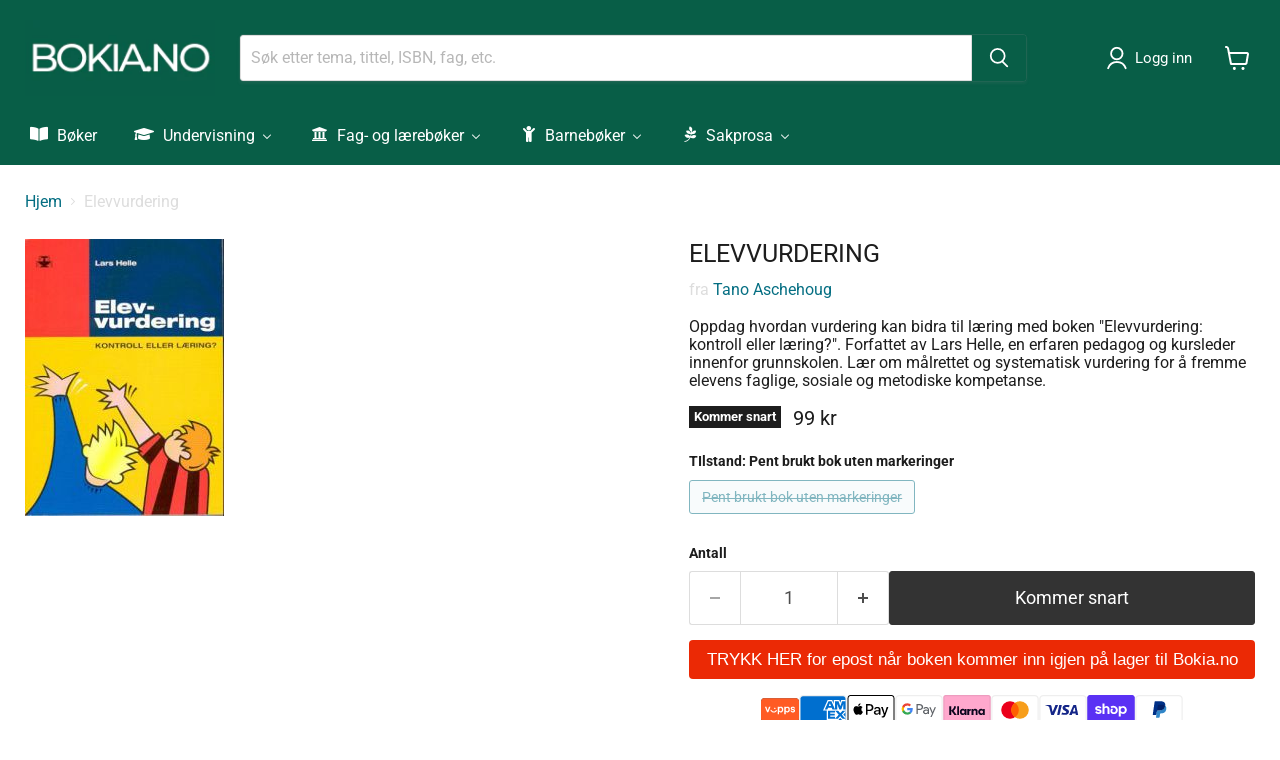

--- FILE ---
content_type: text/html; charset=utf-8
request_url: https://bokia.no/collections/all/products/elevvurdering-kontroll-eller-laring?view=recently-viewed
body_size: 1661
content:










  









<div
  class="productgrid--item  imagestyle--natural      productitem--emphasis  product-recently-viewed-card    show-actions--mobile"
  data-product-item
  data-product-quickshop-url="/products/elevvurdering-kontroll-eller-laring"
  
    data-recently-viewed-card
  
>
  <div class="productitem" data-product-item-content>
    
    
    
    

    

    

    <div class="productitem__container">
      <div class="product-recently-viewed-card-time" data-product-handle="elevvurdering-kontroll-eller-laring">
      <button
        class="product-recently-viewed-card-remove"
        aria-label="close"
        data-remove-recently-viewed
      >
        


                                                                        <svg class="icon-remove "    aria-hidden="true"    focusable="false"    role="presentation"    xmlns="http://www.w3.org/2000/svg" width="10" height="10" viewBox="0 0 10 10" xmlns="http://www.w3.org/2000/svg">      <path fill="currentColor" d="M6.08785659,5 L9.77469752,1.31315906 L8.68684094,0.225302476 L5,3.91214341 L1.31315906,0.225302476 L0.225302476,1.31315906 L3.91214341,5 L0.225302476,8.68684094 L1.31315906,9.77469752 L5,6.08785659 L8.68684094,9.77469752 L9.77469752,8.68684094 L6.08785659,5 Z"></path>    </svg>                                              

      </button>
    </div>

      <div class="productitem__image-container">
        <a
          class="productitem--image-link"
          href="/products/elevvurdering-kontroll-eller-laring"
          tabindex="-1"
          data-product-page-link
        >
          <figure
            class="productitem--image"
            data-product-item-image
            
              style="--product-grid-item-image-aspect-ratio: 0.7184115523465704;"
            
          >
            
              
              

  
    <noscript data-rimg-noscript>
      <img
        
          src="//bokia.no/cdn/shop/products/elevvurdering_kontroll_eller_l_ring_199x277.jpg?v=1578035442"
        

        alt="Elevvurdering: kontroll eller læring?"
        data-rimg="noscript"
        srcset="//bokia.no/cdn/shop/products/elevvurdering_kontroll_eller_l_ring_199x277.jpg?v=1578035442 1x"
        class="productitem--image-primary"
        
        
      >
    </noscript>
  

  <img
    
      src="//bokia.no/cdn/shop/products/elevvurdering_kontroll_eller_l_ring_199x277.jpg?v=1578035442"
    
    alt="Elevvurdering: kontroll eller læring?"

    
      data-rimg="lazy"
      data-rimg-scale="1"
      data-rimg-template="//bokia.no/cdn/shop/products/elevvurdering_kontroll_eller_l_ring_{size}.jpg?v=1578035442"
      data-rimg-max="199x277"
      data-rimg-crop="false"
      
      srcset="data:image/svg+xml;utf8,<svg%20xmlns='http://www.w3.org/2000/svg'%20width='199'%20height='277'></svg>"
    

    class="productitem--image-primary"
    
    
  >



  <div data-rimg-canvas></div>


            

            


























<span class="productitem__badge productitem__badge--soldout">
    Kommer snart
  </span>

            <span class="visually-hidden">Elevvurdering</span>
          </figure>
        </a>
      </div><div class="productitem--info">
        
          
        

        
          






























<div class="price productitem__price ">
  
    <div
      class="price__compare-at visible"
      data-price-compare-container
    >

      
        <span class="money price__original" data-price-original></span>
      
    </div>


    
      
      <div class="price__compare-at--hidden" data-compare-price-range-hidden>
        
          <span class="visually-hidden">Veil. pris</span>
          <span class="money price__compare-at--min" data-price-compare-min>
            0 kr
          </span>
          -
          <span class="visually-hidden">Veil. pris</span>
          <span class="money price__compare-at--max" data-price-compare-max>
            0 kr
          </span>
        
      </div>
      <div class="price__compare-at--hidden" data-compare-price-hidden>
        <span class="visually-hidden">Veil. pris</span>
        <span class="money price__compare-at--single" data-price-compare>
          0 kr
        </span>
      </div>
    
  

  <div class="price__current price__current--emphasize " data-price-container>

    

    
      
      
      <span class="money" data-price>
        99 kr
      </span>
    
    
  </div>

  
    
    <div class="price__current--hidden" data-current-price-range-hidden>
      
        <span class="money price__current--min" data-price-min>99 kr</span>
        -
        <span class="money price__current--max" data-price-max>99 kr</span>
      
    </div>
    <div class="price__current--hidden" data-current-price-hidden>
      <span class="visually-hidden">Pris</span>
      <span class="money" data-price>
        99 kr
      </span>
    </div>
  

  
    
    
    
    

    <div
      class="
        productitem__unit-price
        hidden
      "
      data-unit-price
    >
      <span class="productitem__total-quantity" data-total-quantity></span> | <span class="productitem__unit-price--amount money" data-unit-price-amount></span> / <span class="productitem__unit-price--measure" data-unit-price-measure></span>
    </div>
  

  
</div>


        

        <h2 class="productitem--title">
          <a href="/products/elevvurdering-kontroll-eller-laring" data-product-page-link>
            Elevvurdering
          </a>
        </h2>

        
          
        

        

        
          
            <div class="productitem__stock-level">
              







<div class="product-stock-level-wrapper" >
  
    <span class="
  product-stock-level
  product-stock-level--none
  
">
      

      <span class="product-stock-level__text">
        
        <div class="product-stock-level__badge-text">
          
  
    
      Kommer snart
    
  

        </div>
      </span>
    </span>
  
</div>

            </div>
          

          
            
          
        

        
          <div class="productitem--description">
            <p>Elevvurdering: kontroll eller læring?. L97 gjør aktivitetspedagogikken obligatorisk. For at dette skal settes i verk, må lærernes vurderingspraksis...</p>

            
              <a
                href="/products/elevvurdering-kontroll-eller-laring"
                class="productitem--link"
                data-product-page-link
              >
                Vis detaljer
              </a>
            
          </div>
        
      </div>

      
    </div>
  </div>

  
    <script type="application/json" data-quick-buy-settings>
      {
        "cart_redirection": false,
        "money_format": "{{ amount_no_decimals_with_comma_separator }} kr"
      }
    </script>
  
</div>


--- FILE ---
content_type: text/javascript; charset=utf-8
request_url: https://bokia.no/products/elevvurdering-kontroll-eller-laring.js
body_size: 235
content:
{"id":4464504799314,"title":"Elevvurdering","handle":"elevvurdering-kontroll-eller-laring","description":"\u003cp\u003e\u003cstrong\u003eElevvurdering: kontroll eller læring?.\u003c\/strong\u003e L97 gjør aktivitetspedagogikken obligatorisk. For at dette skal settes i verk, må lærernes vurderingspraksis reflektere mål og arbeidsmåter i planen. Boken tar sikte på å belyse hvordan en målrettet og systematisk vurdering kan føre til læring for den enkelte elev m.h.t. faglig, sosial og metodisk kompetanse. Boken legger spesiell vekt på forholdet mellom vurdering og veiledning. Med litteraturliste og stikkordregister.\u003c\/p\u003e\u003ctable width=\"100%\"\u003e\u003ctbody\u003e\n\u003ctr\u003e\n\u003ctd style=\"width: 24%;\"\u003e\n\u003cstrong\u003eForfattere:\u003c\/strong\u003e Lars Helle\u003c\/td\u003e\n\u003ctd style=\"width: 21%;\"\u003e\n\u003cstrong\u003eUtgave:\u003c\/strong\u003e 1 utg.\u003c\/td\u003e\n\u003c\/tr\u003e\n\u003ctr\u003e\n\u003ctd style=\"width: 24%;\"\u003e\n\u003cstrong\u003eSpråk:\u003c\/strong\u003e Norsk (Bokmål)\u003c\/td\u003e\n\u003ctd style=\"width: 21%;\"\u003e\n\u003cstrong\u003eSidetall:\u003c\/strong\u003e 345\u003c\/td\u003e\n\u003c\/tr\u003e\n\u003ctr\u003e\n\u003ctd style=\"width: 24%;\"\u003e\n\u003cstrong\u003eISBN:\u003c\/strong\u003e 9788251838955\u003c\/td\u003e\n\u003ctd style=\"width: 21%;\"\u003e\n\u003cstrong\u003eVekt:\u003c\/strong\u003e 605 g\u003c\/td\u003e\n\u003c\/tr\u003e\n\u003ctr\u003e\n\u003ctd style=\"width: 24%;\"\u003e\n\u003cstrong\u003eForlag:\u003c\/strong\u003e Tano Aschehoug\u003c\/td\u003e\n\u003ctd style=\"width: 21%;\"\u003e\n\u003cstrong\u003eInnbinding:\u003c\/strong\u003e Heftet\u003c\/td\u003e\n\u003c\/tr\u003e\n\u003ctr\u003e\n\u003ctd style=\"width: 24%;\"\u003e\n\u003cstrong\u003eUtgitt:\u003c\/strong\u003e 2000\u003c\/td\u003e\n\u003ctd style=\"width: 21%;\"\u003e\n\u003cstrong\u003eVeil. pris:\u003c\/strong\u003e 199 kr\u003c\/td\u003e\n\u003c\/tr\u003e\n\u003c\/tbody\u003e\u003c\/table\u003e","published_at":"2020-01-03T08:10:40+01:00","created_at":"2020-01-03T08:10:41+01:00","vendor":"Tano Aschehoug","type":"Pedagogikk","tags":["blackfriday","didaktikk","Fag_Pedagogikk","Forlag_Aschehoug","Innbinding_Heftet","nla","pedagogikk","Pris_0-99 NOK","Språk_Norsk (Bokmål)","Utgivelsesår_2000-2004","Utgått utgave_Nei"],"price":9900,"price_min":9900,"price_max":9900,"available":false,"price_varies":false,"compare_at_price":0,"compare_at_price_min":0,"compare_at_price_max":0,"compare_at_price_varies":false,"variants":[{"id":31748168613970,"title":"Pent brukt bok uten markeringer","option1":"Pent brukt bok uten markeringer","option2":null,"option3":null,"sku":"3162","requires_shipping":true,"taxable":false,"featured_image":null,"available":false,"name":"Elevvurdering - Pent brukt bok uten markeringer","public_title":"Pent brukt bok uten markeringer","options":["Pent brukt bok uten markeringer"],"price":9900,"weight":605,"compare_at_price":0,"inventory_management":"shopify","barcode":"9788251838955","requires_selling_plan":false,"selling_plan_allocations":[]}],"images":["\/\/cdn.shopify.com\/s\/files\/1\/2064\/2115\/products\/elevvurdering_kontroll_eller_l_ring.jpg?v=1578035442"],"featured_image":"\/\/cdn.shopify.com\/s\/files\/1\/2064\/2115\/products\/elevvurdering_kontroll_eller_l_ring.jpg?v=1578035442","options":[{"name":"TIlstand","position":1,"values":["Pent brukt bok uten markeringer"]}],"url":"\/products\/elevvurdering-kontroll-eller-laring","media":[{"alt":"Elevvurdering: kontroll eller læring?","id":6297541247058,"position":1,"preview_image":{"aspect_ratio":0.718,"height":277,"width":199,"src":"https:\/\/cdn.shopify.com\/s\/files\/1\/2064\/2115\/products\/elevvurdering_kontroll_eller_l_ring.jpg?v=1578035442"},"aspect_ratio":0.718,"height":277,"media_type":"image","src":"https:\/\/cdn.shopify.com\/s\/files\/1\/2064\/2115\/products\/elevvurdering_kontroll_eller_l_ring.jpg?v=1578035442","width":199}],"requires_selling_plan":false,"selling_plan_groups":[]}

--- FILE ---
content_type: text/javascript; charset=utf-8
request_url: https://bokia.no/products/elevvurdering-kontroll-eller-laring.js
body_size: 744
content:
{"id":4464504799314,"title":"Elevvurdering","handle":"elevvurdering-kontroll-eller-laring","description":"\u003cp\u003e\u003cstrong\u003eElevvurdering: kontroll eller læring?.\u003c\/strong\u003e L97 gjør aktivitetspedagogikken obligatorisk. For at dette skal settes i verk, må lærernes vurderingspraksis reflektere mål og arbeidsmåter i planen. Boken tar sikte på å belyse hvordan en målrettet og systematisk vurdering kan føre til læring for den enkelte elev m.h.t. faglig, sosial og metodisk kompetanse. Boken legger spesiell vekt på forholdet mellom vurdering og veiledning. Med litteraturliste og stikkordregister.\u003c\/p\u003e\u003ctable width=\"100%\"\u003e\u003ctbody\u003e\n\u003ctr\u003e\n\u003ctd style=\"width: 24%;\"\u003e\n\u003cstrong\u003eForfattere:\u003c\/strong\u003e Lars Helle\u003c\/td\u003e\n\u003ctd style=\"width: 21%;\"\u003e\n\u003cstrong\u003eUtgave:\u003c\/strong\u003e 1 utg.\u003c\/td\u003e\n\u003c\/tr\u003e\n\u003ctr\u003e\n\u003ctd style=\"width: 24%;\"\u003e\n\u003cstrong\u003eSpråk:\u003c\/strong\u003e Norsk (Bokmål)\u003c\/td\u003e\n\u003ctd style=\"width: 21%;\"\u003e\n\u003cstrong\u003eSidetall:\u003c\/strong\u003e 345\u003c\/td\u003e\n\u003c\/tr\u003e\n\u003ctr\u003e\n\u003ctd style=\"width: 24%;\"\u003e\n\u003cstrong\u003eISBN:\u003c\/strong\u003e 9788251838955\u003c\/td\u003e\n\u003ctd style=\"width: 21%;\"\u003e\n\u003cstrong\u003eVekt:\u003c\/strong\u003e 605 g\u003c\/td\u003e\n\u003c\/tr\u003e\n\u003ctr\u003e\n\u003ctd style=\"width: 24%;\"\u003e\n\u003cstrong\u003eForlag:\u003c\/strong\u003e Tano Aschehoug\u003c\/td\u003e\n\u003ctd style=\"width: 21%;\"\u003e\n\u003cstrong\u003eInnbinding:\u003c\/strong\u003e Heftet\u003c\/td\u003e\n\u003c\/tr\u003e\n\u003ctr\u003e\n\u003ctd style=\"width: 24%;\"\u003e\n\u003cstrong\u003eUtgitt:\u003c\/strong\u003e 2000\u003c\/td\u003e\n\u003ctd style=\"width: 21%;\"\u003e\n\u003cstrong\u003eVeil. pris:\u003c\/strong\u003e 199 kr\u003c\/td\u003e\n\u003c\/tr\u003e\n\u003c\/tbody\u003e\u003c\/table\u003e","published_at":"2020-01-03T08:10:40+01:00","created_at":"2020-01-03T08:10:41+01:00","vendor":"Tano Aschehoug","type":"Pedagogikk","tags":["blackfriday","didaktikk","Fag_Pedagogikk","Forlag_Aschehoug","Innbinding_Heftet","nla","pedagogikk","Pris_0-99 NOK","Språk_Norsk (Bokmål)","Utgivelsesår_2000-2004","Utgått utgave_Nei"],"price":9900,"price_min":9900,"price_max":9900,"available":false,"price_varies":false,"compare_at_price":0,"compare_at_price_min":0,"compare_at_price_max":0,"compare_at_price_varies":false,"variants":[{"id":31748168613970,"title":"Pent brukt bok uten markeringer","option1":"Pent brukt bok uten markeringer","option2":null,"option3":null,"sku":"3162","requires_shipping":true,"taxable":false,"featured_image":null,"available":false,"name":"Elevvurdering - Pent brukt bok uten markeringer","public_title":"Pent brukt bok uten markeringer","options":["Pent brukt bok uten markeringer"],"price":9900,"weight":605,"compare_at_price":0,"inventory_management":"shopify","barcode":"9788251838955","requires_selling_plan":false,"selling_plan_allocations":[]}],"images":["\/\/cdn.shopify.com\/s\/files\/1\/2064\/2115\/products\/elevvurdering_kontroll_eller_l_ring.jpg?v=1578035442"],"featured_image":"\/\/cdn.shopify.com\/s\/files\/1\/2064\/2115\/products\/elevvurdering_kontroll_eller_l_ring.jpg?v=1578035442","options":[{"name":"TIlstand","position":1,"values":["Pent brukt bok uten markeringer"]}],"url":"\/products\/elevvurdering-kontroll-eller-laring","media":[{"alt":"Elevvurdering: kontroll eller læring?","id":6297541247058,"position":1,"preview_image":{"aspect_ratio":0.718,"height":277,"width":199,"src":"https:\/\/cdn.shopify.com\/s\/files\/1\/2064\/2115\/products\/elevvurdering_kontroll_eller_l_ring.jpg?v=1578035442"},"aspect_ratio":0.718,"height":277,"media_type":"image","src":"https:\/\/cdn.shopify.com\/s\/files\/1\/2064\/2115\/products\/elevvurdering_kontroll_eller_l_ring.jpg?v=1578035442","width":199}],"requires_selling_plan":false,"selling_plan_groups":[]}